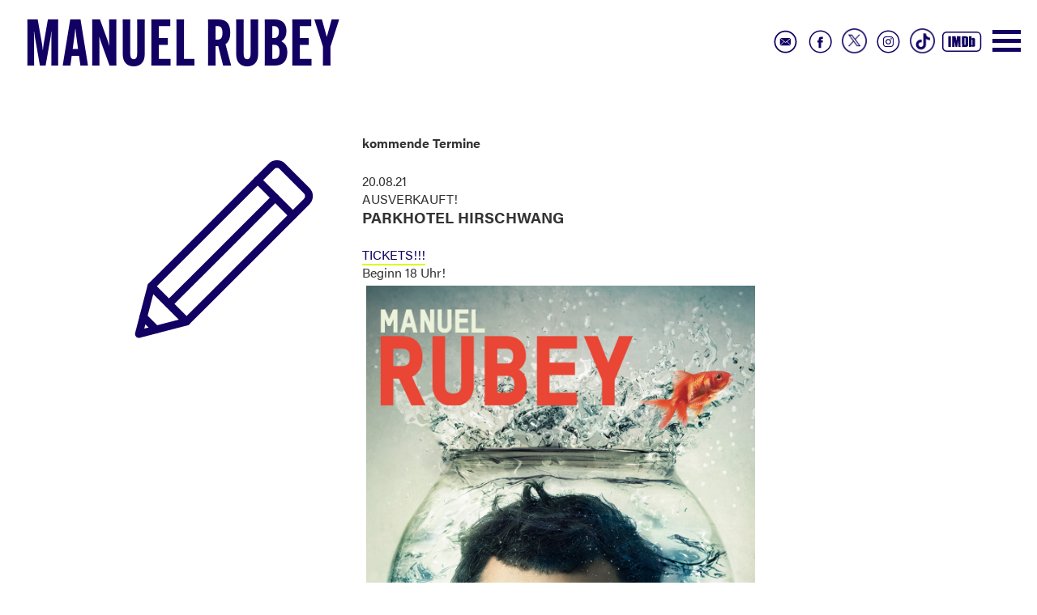

--- FILE ---
content_type: text/html; charset=UTF-8
request_url: https://manuelrubey.com/termine-detail/goldfisch-in-reichenau-noe.html
body_size: 3223
content:
<!DOCTYPE html>
<html lang="de">
<head>

      <meta charset="UTF-8">
    <title>GOLDFISCH in Reichenau (NÖ) - Manuel Rubey</title>
    <base href="https://manuelrubey.com/">

          <meta name="robots" content="index,follow">
      <meta name="description" content="">
      <meta name="keywords" content="">
      <meta name="generator" content="Contao Open Source CMS">
    <link rel="stylesheet" href="files/assets/css/bootstrap.min.css">


<link rel="stylesheet" href="files/assets/css/bootstrap-theme.min.css">

<meta name="viewport" content="width=device-width, initial-scale=1">
        <link rel="stylesheet" href="assets/css/master.less-82769192.css">        
<link rel="stylesheet" href="https://use.typekit.net/avi7dns.css">

<link rel="stylesheet" href="files/assets/css/slicknav.css">

<script src="//code.jquery.com/jquery-1.11.0.min.js"></script>
<script type="text/javascript" src="files/assets/js/jquery.slicknav.min.js"></script>
<script type="text/javascript" src="files/assets/js/jquery.cycle2.min.js"></script>
<script type="text/javascript" src="files/assets/js/jquery.cycle2.swipe.min.js"></script>

<script type="text/javascript" src="files/assets/js/master.js"></script>

    
          <!--[if lt IE 9]><script src="assets/html5shiv//html5shiv-printshiv.js"></script><![endif]-->
      
</head>
<body id="top" class="termine-detail mac chrome blink ch131">

   
        <header>
        <div  class="container-fluid">
     <div class=" col-xs-12 col-sm-12 col-md-12 col-lg-12">
          
<div class="logo"><a href="https://manuelrubey.com/">Manuel Rubey</a>
	</div>
<ul class="sm">
	
		<li><a href="https://www.imdb.com/name/nm2445857/" target="_blank"><img src="files/assets/img/social_icon_imdb.svg"></a></li>
		
	
			<li><a href="https://www.tiktok.com/@schwarzrubey?_t=8iZ1PO602GO&amp;_r=1" target="_blank"><img class="tt" src="files/assets/img/social_icon_tiktok.png"></a></li>
		
		<li><a href="http://instagram.com/manuelrubey" target="_blank"><img src="files/assets/img/social_icon_insta.svg"></a></li>
	
		<li><a href="https://twitter.com/manuelrubey" target="_blank"><img class="xx" src="files/assets/img/social_icon_x.png"></a></li>
	<li><a href="https://www.facebook.com/pages/Manuel-Rubey/192113330801860" target="_blank"><img src="files/assets/img/social_icon_fb.svg"></a></li>
	
		<li><a href="kontakt.html"><img src="files/assets/img/social_icon_contact.svg"></a></li>

	
		
	
</ul>
<div class="button_container" id="toggle"><span class="top"></span><span class="middle"></span><span class="bottom"></span></div>
    <div class="overlay" id="overlay">
      <nav class="overlay-menu">
    <div class="row">
	
<div class="col-start film">
	<h2><a href="film.html">FILM</a></h2>
	<img src="files/img_new/Film.jpg"  width="880" height="1200" alt="">
</div>

<div class="col-start aktuell">
		<h2><a href="aktuelles.html">Aktuell</a></h2>
	<img src="files/img_new/Aktuell_a.jpg"  width="880" height="1200" alt="">
</div>


<div class="col-start tickets">
	<div class="ticket_banner"><a href="termine.html"><img src="files/img_new/Buehne_Tickets.png"  width="421" height="209" alt=""></a></div>
	<div class="overlay_ticket"><img src="files/assets/img/Buehne_Papier_overlay.png"  width="880" height="1200" alt=""></div>
	
<!-- indexer::stop -->
<div class="mod_eventlist block">

            <h3>Bühne</h3>
      
  
  <div class="layout_latest arc_ block upcoming">


  <div class="header">
  <time datetime="2026-01-22">
22.01.26</time> 

 




- 

 <a href="termine-detail/das-restaurant-in-deggendorf.html">
DAS RESTAURANT in Deggendorf</a>
  </div>


<div class="location"></div>


<div class="event">
  <a href="termine-detail/das-restaurant-in-deggendorf.html" title="DAS RESTAURANT in Deggendorf (Donnerstag, 2026-01-22)">  


  </a>



      

    
    
  
</div></div>
<div class="layout_latest arc_ block upcoming">


  <div class="header">
  <time datetime="2026-01-23">
23.01.26</time> 

 




- 

 <a href="termine-detail/das-restaurant-in-goeggingen.html">
DAS RESTAURANT in Göggingen bei Augsburg</a>
  </div>


<div class="location">RESTKARTEN!</div>


<div class="event">
  <a href="termine-detail/das-restaurant-in-goeggingen.html" title="DAS RESTAURANT in Göggingen bei Augsburg (Freitag, 2026-01-23)">  


  </a>



      

    
    
  
</div></div>
<div class="layout_latest arc_ block upcoming">


  <div class="header">
  <time datetime="2026-01-24">
24.01.26</time> 

 




- 

 <a href="termine-detail/das-restaurant-in-friedrichshafen.html">
DAS RESTAURANT in Friedrichshafen</a>
  </div>


<div class="location"></div>


<div class="event">
  <a href="termine-detail/das-restaurant-in-friedrichshafen.html" title="DAS RESTAURANT in Friedrichshafen (Samstag, 2026-01-24)">  


  </a>



      

    
    
  
</div></div>
<div class="layout_latest arc_ block upcoming">


  <div class="header">
  <time datetime="2026-01-25">
25.01.26</time> 

 




- 

 <a href="termine-detail/das-restaurant-in-taufkirchen.html">
DAS RESTAURANT in Taufkirchen</a>
  </div>


<div class="location"></div>


<div class="event">
  <a href="termine-detail/das-restaurant-in-taufkirchen.html" title="DAS RESTAURANT in Taufkirchen (Sonntag, 2026-01-25)">  


  </a>



      

    
    
  
</div></div>
<div class="layout_latest arc_ block upcoming">


  <div class="header">
  <time datetime="2026-01-28">
28.01.26</time> 

 




- 

 <a href="termine-detail/das-restaurant-in-schwaz.html">
DAS RESTAURANT in Schwaz</a>
  </div>


<div class="location">AUSVERKAUFT!</div>


<div class="event">
  <a href="termine-detail/das-restaurant-in-schwaz.html" title="DAS RESTAURANT in Schwaz (Mittwoch, 2026-01-28)">  


  </a>



      

    
    
  
</div></div>

  

</div>
<!-- indexer::continue -->

	<img src="files/img_new/Buehne_Papier.jpg"  width="880" height="1200" alt="">
</div>

<div class="col-start presse">
		<h2><a href="presse.html">Presse</a></h2>
	<img src="files/img_new/Presse.jpg"  width="880" height="1200" alt="">
</div>

</div>
      </nav>
    </div>
<ul class="cursor">
	
<img src="files/assets/img/cursor.svg"  alt="">
	
</ul>          </div>   </div>
     </header>
     
<div id="wrapper" class="container-fluid"> 



     <article class="main">
          

  <div class="mod_article block" id="article-10">
    
          
<div class="ce_image col-xs-12 col-sm-12 col-md-3 col-lg-3 col-md-offset-1 block">

        
  
  
<figure class="image_container">
  
  

<img src="files/assets/img/cursor.svg" alt="">


  
  </figure>



</div>

<div class="col-xs-12 col-sm-12 col-md-5 col-lg-5 block">
<div class="mod_eventreader block">

            <h3>kommende Termine</h3>
      
  
  
<div class="event layout_full block bygone">

  <div class="header">
  <time datetime="2021-08-20">
20.08.21</time> 
  
  
    
  </div>
<div class="location">AUSVERKAUFT!</div>




  




      
<div class="ce_text block">

            <h1>PARKHOTEL HIRSCHWANG</h1>
      
  
      <p><a href="https://extranet.aknoe.at/aknoe/sphkarten.nsf/xpKarten.xsp" target="_blank">TICKETS!!!</a></p>
<p>Beginn 18 Uhr!<a href="http://www.niedermair.at/cms/spielplan/goldfisch.html?uri=/spielplan/index.html" target="_blank"><br><img src="files/img/auftritte/insta_story_1080x1920_b.jpg" alt=""></a><br>Foto (c) Ingo Pertramer, Graphik: Ursula Feuersinger<br><br>Manuel Rubey ist nicht faul im klassischen Sinne. Er leidet bloß an der modernen Volkskrankheit Prokrastination. Was dies genau bedeutet war ihm bei Abgabe des Textes nicht bekannt, da er es immer aufgeschoben hat den Wikipediaartikel zu Ende zu lesen. Jetzt ist er schon 40. Eigentlich wollte er dieses Programm zu seinem 30er herausbringen. Es kamen ihm aber auch ständig Dinge dazwischen. Er wollte ein paar Filme drehen, er hat Thomas Stipsits getroffen und er wurde Vater. Gleich zweimal. Die Töchter hat er jetzt gleich mit ins Programm genommen. So kann er sie wenigstens von der Steuer absetzen.<br>Ein Goldfisch hat übrigens eine Aufmerksamkeitsspanne von 11 Sekunden. Er könnte diesen Pressetext nie zu Ende lesen.<br>Ist Ihnen das Alles zu wenig lustig? Ich verspreche das Programm ist dann lustiger, aber ich möchte diverse zivilisatorische Errungenschaften, wie Höflichkeit, Pünktlichkeit oder Geduld verteidigen, da sonst die Eleganz flöten geht. Es ist wichtig nicht immer mit der Tür ins Haus zu fallen. Sonst passieren Kollateralschäden wie lustige Wortspiele im Titel oder gespielte Witze auf Kabarettplakaten und davor graut mir. Früher war ein freiliegender Knöchel der Inbegriff der Erotik und des Exhibitionismus. Heute vermitteln Pornofilme Heerscharen von Heranwachsenden einen völlig falschen Eindruck von Schwiegermüttern.<br>Ein Mensch hat übrigens nur mehr eine Aufmerksamkeitsspanne von 8 Sekunden. Das heißt niemand wird diesen Pressetext jemals zu Ende lesen.</p>  
  
  

</div>
  


  
</div>

      <!-- indexer::stop -->
    <p class="back"><a href="javascript:history.go(-1)" title="Zurück">Zurück</a></p>
    <!-- indexer::continue -->
  
  

</div>

</div>    
      </div>


<div class="kontakt_bt">
	<a href="kontakt.html">
		
		<p>Kontakt</p>
<img src="files/assets/img/kontakt_klappe.svg"  alt="">


	</a>
</div>          </article>
  
  
   



  </div>
 


        <footer>
         <div  class="container">
     <div class=" col-xs-12 col-sm-12 col-md-12 col-lg-12">
                    </div>  </div>
     </footer>
</body>
</html>


--- FILE ---
content_type: image/svg+xml
request_url: https://manuelrubey.com/files/assets/img/kontakt_klappe.svg
body_size: 1211
content:
<?xml version="1.0" encoding="utf-8"?>
<!-- Generator: Adobe Illustrator 27.0.1, SVG Export Plug-In . SVG Version: 6.00 Build 0)  -->
<svg version="1.1" id="Layer_1" xmlns="http://www.w3.org/2000/svg" xmlns:xlink="http://www.w3.org/1999/xlink" x="0px" y="0px"
	 viewBox="0 0 370 470" style="enable-background:new 0 0 370 470;" xml:space="preserve">
<style type="text/css">
	.st0{fill:none;stroke:#120062;stroke-width:4.016;stroke-miterlimit:10;}
	.st1{fill:#D7FE1E;stroke:#120062;stroke-width:3.5862;stroke-miterlimit:10;}
	.st2{fill:none;stroke:#120062;stroke-width:3.5862;stroke-miterlimit:10;}
	.st3{fill:#FFFFFF;stroke:#120062;stroke-width:3.5862;stroke-miterlimit:10;}
</style>
<g>
	<rect x="83.7" y="17.3" class="st0" width="271" height="435.4"/>
	
		<rect x="124.7" y="43.7" transform="matrix(-1 4.488531e-11 -4.488531e-11 -1 479.4121 496.3717)" class="st1" width="230" height="409"/>
	<line class="st2" x1="124.7" y1="43.7" x2="83.1" y2="17.3"/>
	<path class="st2" d="M354.7,223.7"/>
	<polyline class="st3" points="354.7,304.7 305,383.2 28.9,383.2 15.3,323.7 160.6,113.7 354.7,113.7 	"/>
	<line class="st2" x1="291.4" y1="323.7" x2="305" y2="383.2"/>
	<polyline class="st2" points="15.3,323.7 291.4,323.7 354.7,223.7 	"/>
	<line class="st0" x1="354.7" y1="452.7" x2="354.7" y2="17.3"/>
</g>
</svg>
